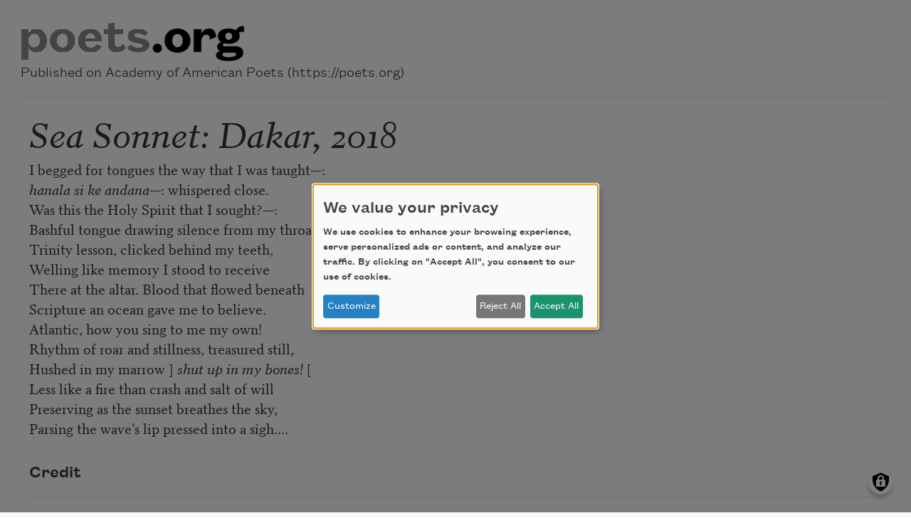

--- FILE ---
content_type: text/html; charset=UTF-8
request_url: https://poets.org/poem/sea-sonnet-dakar-2018/print
body_size: 6194
content:
<!DOCTYPE html>
<html lang="en" dir="ltr" prefix="og: https://ogp.me/ns#">
  <head>
    <meta charset="utf-8" />
<meta name="description" content="Sea Sonnet: Dakar, 2018 - I begged for tongues the way that I was taught&#8212;:" />
<meta name="abstract" content="Sea Sonnet: Dakar, 2018 - I begged for tongues the way that I was taught&#8212;:" />
<meta name="keywords" content="poetry, poets, Sea Sonnet: Dakar, 2018, Academy of American Poets" />
<link rel="canonical" href="https://poets.org/poem/sea-sonnet-dakar-2018" />
<meta property="og:site_name" content="Poets.org" />
<meta property="og:type" content="Poem" />
<meta property="og:url" content="https://poets.org/poem/sea-sonnet-dakar-2018" />
<meta property="og:title" content="Sea Sonnet: Dakar, 2018" />
<meta property="og:description" content="I begged for tongues the way that I was taught&#8212;:" />
<meta property="og:image" content="https://api.poets.org/sites/default/files/poets-twitter.png" />
<meta property="og:updated_time" content="2021-02-10T12:40:39-05:00" />
<meta property="og:street_address" content="75 Maiden Lane, Suite 901" />
<meta property="og:locality" content="New York" />
<meta property="og:region" content="NY" />
<meta property="og:postal_code" content="10038" />
<meta property="og:country_name" content="United States" />
<meta property="og:email" content="academy@poets.org" />
<meta property="og:phone_number" content="(212) 274-0343" />
<meta property="og:fax_number" content="(212) 274-9427" />
<meta name="dcterms.title" content="Sea Sonnet: Dakar, 2018 by Lyrae Van Clief-Stefanon - Poems | Academy of American Poets" />
<meta name="dcterms.creator" content="Academy of American Poets" />
<meta name="dcterms.subject" content="poetry, poets, Sea Sonnet: Dakar, 2018" />
<meta name="dcterms.description" content="Sea Sonnet: Dakar, 2018 - The Academy of American Poets is the largest membership-based nonprofit organization fostering an appreciation for contemporary poetry and supporting American poets." />
<meta name="dcterms.type" content="text" />
<meta name="dcterms.format" content="text/html" />
<meta name="dcterms.identifier" content="https://poets.org/poem/sea-sonnet-dakar-2018/print" />
<meta property="fb:app_id" content="370039556748135" />
<meta name="twitter:card" content="summary" />
<meta name="twitter:description" content="I begged for tongues the way that I was taught&#8212;:" />
<meta name="twitter:site" content="@POETSorg" />
<meta name="twitter:title" content="Sea Sonnet: Dakar, 2018" />
<meta name="twitter:site:id" content="7235452" />
<meta name="twitter:image" content="https://poets.org/sites/default/files/styles/social_share/public/images/biographies/lyrae_0.PNG?itok=XGK0d-tt" />
<meta name="twitter:image:alt" content="I begged for tongues the way that I was taught&#8212;:" />
<meta name="Generator" content="Drupal 10 (https://www.drupal.org)" />
<meta name="MobileOptimized" content="width" />
<meta name="HandheldFriendly" content="true" />
<meta name="viewport" content="width=device-width, initial-scale=1.0" />
<script type="application/ld+json">{
    "@context": "https://schema.org",
    "@graph": [
        {
            "@type": "Article",
            "headline": "Sea Sonnet: Dakar, 2018",
            "description": "I begged for tongues the way that I was taught&#8212;:\nhanala si ke andana&#8212;: whispered close.\nWas this the Holy Spirit that I sought?&#8212;:\nBashful tongue drawing silence from my throat.\nTrinity lesson, clicked behind my teeth,\nWelling like memory I stood to receive\nThere at the altar. Blood that flowed beneath\nScripture an ocean gave me to believe.\nAtlantic, how you sing to me my own!\nRhythm of roar and stillness, treasured still,\nHushed in my marrow ] shut up in my bones! [\nLess like a fire than crash and salt of will\nPreserving as the sunset breathes the sky,\nParsing the wave&#8217;s lip pressed into a sigh....",
            "image": {
                "@type": "ImageObject",
                "url": "https://www.poets.org/sites/default/files/cdsn9odz_400x400.png",
                "width": "800",
                "height": "800"
            },
            "datePublished": "Mon, 07/23/2018 - 16:56",
            "dateModified": "Wed, 02/10/2021 - 12:40",
            "author": {
                "@type": "Organization",
                "name": "Poets.org - Academy of American Poets",
                "url": "https://poets.org/poem/sea-sonnet-dakar-2018",
                "logo": {
                    "@type": "ImageObject",
                    "url": "https://www.poets.org/sites/default/files/large-blue-rgb-poets.org-logo-web.jpg",
                    "width": "60",
                    "height": "259"
                }
            },
            "publisher": {
                "@type": "Organization",
                "name": "Poets.org - Academy of American Poets",
                "url": "https://poets.org/poem/sea-sonnet-dakar-2018",
                "logo": {
                    "@type": "ImageObject",
                    "url": "https://www.poets.org/sites/default/files/large-blue-rgb-poets.org-logo-web.jpg",
                    "width": "60",
                    "height": "259"
                }
            },
            "mainEntityOfPage": "https://poets.org/poem/sea-sonnet-dakar-2018"
        },
        {
            "@type": "Organization",
            "@id": "https://poets.org/poem/sea-sonnet-dakar-2018/print",
            "name": "Academy of American Poets",
            "url": "https://poets.org/",
            "telephone": "(212) 274-0343",
            "address": {
                "@type": "PostalAddress",
                "streetAddress": [
                    "75 Maiden Lane",
                    "Suite 901"
                ],
                "addressLocality": "New York",
                "addressRegion": "NY",
                "postalCode": "10038",
                "addressCountry": "USA"
            }
        }
    ]
}</script>
<link rel="icon" href="/themes/custom/stanza/favicon.ico" type="image/vnd.microsoft.icon" />

    <title>Sea Sonnet: Dakar, 2018 by Lyrae Van Clief-Stefanon - Poems | Academy of American Poets</title>
    <link rel="stylesheet" media="all" href="/sites/default/files/css/css_Rs88DXnpEaWXuRLDKWF3UylxY0gSh3NuGam0dPeqw4o.css?delta=0&amp;language=en&amp;theme=stanza&amp;include=eJzLzkksytfPBpE6xSWJeVWJ-sn5-dmZqcUwbnpOflJiDoxXUJSZVwLkFGUWpOpDKJ3iyuKS1Fz9pMTiVADPZx7V" />
<link rel="stylesheet" media="all" href="/sites/default/files/css/css_BaLXuJuJSDgHiu0aPTdaVasthl9F7Hzjzmd6JyaFgA0.css?delta=1&amp;language=en&amp;theme=stanza&amp;include=eJzLzkksytfPBpE6xSWJeVWJ-sn5-dmZqcUwbnpOflJiDoxXUJSZVwLkFGUWpOpDKJ3iyuKS1Fz9pMTiVADPZx7V" />

    <script src="/libraries/klaro/dist/klaro-no-translations-no-css.js?t91ye4" defer id="klaro-js" type="92306df3248511cf382c766c-text/javascript"></script>

    
<!-- Google tag (gtag.js) -->
<script async src="https://www.googletagmanager.com/gtag/js?id=G-ZCRT7WN8HQ" type="92306df3248511cf382c766c-text/javascript"></script>
<script type="92306df3248511cf382c766c-text/javascript">
  window.dataLayer = window.dataLayer || [];
  function gtag(){dataLayer.push(arguments);}
  gtag('js', new Date());

  gtag('config', 'G-ZCRT7WN8HQ');
</script>
  </head>
  <body class="node-type--poems">
        <a href="#main-content" class="visually-hidden focusable">
      Skip to main content
    </a>
    
      <div class="dialog-off-canvas-main-canvas" data-off-canvas-main-canvas>
    
<div class="layout-container layout-container--print p-4">
  <header role="banner">
    <div class="print-hero__logo-container">
      <a href="/" class="print-hero__logo">
        <img src="/themes/custom/stanza/assets/images/hero/Large-Grey-RGB-poets.png" alt="Poets.org" class="img-fluid">
      </a>
      <div class="print-hero__statement">Published on Academy of American Poets (https://poets.org)</div>
    </div>
  </header>
  <hr>
  <main class="container-fluid" id="main-content" role="main">
    <div class="row">
      <div class="col-12">
          <div>
    <div data-drupal-messages-fallback class="hidden"></div>
<div id="block-stanza-content">
  
    
      <article>

  
      <h2 class="font-serif font-italic">
      Sea Sonnet: Dakar, 2018
    </h2>
    

  
  <div>
    
            <div class="field field--body"><p><span class="long-line">I begged for tongues the way that I was taught&#8212;:</span><br>
<span class="long-line"><em>hanala si ke andana</em>&#8212;: whispered close.</span><br>
<span class="long-line">Was this the Holy Spirit that I sought?&#8212;:</span><br>
<span class="long-line">Bashful tongue drawing silence from my throat.</span><br>
<span class="long-line">Trinity lesson, clicked behind my teeth,</span><br>
<span class="long-line">Welling like memory I stood to receive</span><br>
<span class="long-line">There at the altar. Blood that flowed beneath</span><br>
<span class="long-line">Scripture an ocean gave me to believe.</span><br>
<span class="long-line">Atlantic, how you sing to me my own!</span><br>
<span class="long-line">Rhythm of roar and stillness, treasured still,</span><br>
<span class="long-line">Hushed in my marrow ] <em>shut up in my bones!</em> [</span><br>
<span class="long-line">Less like a fire than crash and salt of will</span><br>
<span class="long-line">Preserving as the sunset breathes the sky,</span><br>
<span class="long-line">Parsing the wave&#8217;s lip pressed into a sigh....</span></p>
</div>
      
  <div class="field field--field_credit">
    <div class="field__label">Credit</div>
              <div class="field__content"><p>Copyright &#169; 2018 by Lyrae Van Clief-Stefanon. Originally published in Poem-a-Day on August 1, 2018, by the Academy of American Poets.</p>
</div>
          </div>

  <div class="field field--field_about_this_poem">
    <div class="field__label">About this Poem</div>
              <div class="field__content"><p>&#8220;Inspired by a recent trip to Senegal and by my Pentecostal upbringing in Daytona Beach, Florida, &#8216;Sea Sonnet: Dakar, 2018&#8217; is meant to evoke the tide, going out and returning like memory. I&#8217;m interested in the ways ritual and meaning travel, in language as vehicle. The poem attempts a written glossolalia, and includes a snippet of a gospel song I grew up singing in church, a section I remember for its syncopated rhythm. This poem is intended to be read both down the page and back up again.&#8221;<br>
<em>&#8212;Lyrae Van Clief-Stefanon</em></p>
</div>
          </div>

  <div class="field field--field_author" itemprop="author">
    <div class="field__label">Author</div>
          <div>
              <div class="field__content"><article>

  
      <h2 class="font-serif font-italic">
      Lyrae Van Clief-Stefanon
    </h2>
    

  
  <div>
    
      <div class="field field--field_image">
              <figure class="field__content">
            <img loading="lazy" src="/sites/default/files/images/biographies/lyrae_0.PNG" width="568" height="568" alt="Lyrae Van Clief-Stefanon" />


          <figcaption class="poet__sidebar-img-caption">
            
          </figcaption>
        </figure>
          </div>
  
  
            <div class="field field--title">Lyrae Van Clief-Stefanon</div>
      
            <div class="field field--body"><p>Lyrae Van Clief-Stefanon is the author of <em>] Open Interval [</em> (University of Pittsburgh Press, 2009).</p></div>
      
  </div>

</article>
</div>
              </div>
      </div>

  <div class="field field--field_date_published" itemprop="datePublished">
    <div class="field__label">Date Published</div>
              <div class="field__content">08/01/2018</div>
          </div>

  </div>

</article>

  </div>

  </div>

      </div>
    </div>
    <footer role="contentinfo">
      Source URL: https://poets.org/poem/sea-sonnet-dakar-2018
    </footer>
  </main>
</div>

  </div>

    
    <script type="application/json" data-drupal-selector="drupal-settings-json">{"path":{"baseUrl":"\/","pathPrefix":"","currentPath":"view_mode_page\/print\/node\/486609","currentPathIsAdmin":false,"isFront":false,"currentLanguage":"en"},"pluralDelimiter":"\u0003","suppressDeprecationErrors":true,"klaro":{"config":{"elementId":"klaro","storageMethod":"cookie","cookieName":"klaro","cookieExpiresAfterDays":180,"cookieDomain":"","groupByPurpose":true,"acceptAll":true,"hideDeclineAll":false,"hideLearnMore":false,"learnMoreAsButton":true,"additionalClass":" learn-more-as-button klaro-theme-stanza","htmlTexts":false,"autoFocus":true,"noticeAsModal":true,"privacyPolicy":"\/privacy","lang":"en","services":[{"name":"cms","default":true,"title":"Web Sessions","description":"Store data (e.g. cookie for user session) in your browser (required to use this website).","purposes":["cms"],"callbackCode":"","cookies":[["^[SESS|SSESS]","",""]],"required":true,"optOut":false,"onlyOnce":false,"contextualConsentOnly":false,"contextualConsentText":"","wrapperIdentifier":[],"translations":{"en":{"title":"Web Sessions"}}},{"name":"blackbaud","default":false,"title":"Blackbaud","description":"Blackbaud provides online fundraising, donation processing, and supporter engagement tools. These services enable secure donations, event registrations, and donor tracking. Disabling Blackbaud may limit the ability to make donations or access certain features related to fundraising and supporter management.","purposes":["cms"],"callbackCode":"","cookies":[],"required":true,"optOut":false,"onlyOnce":true,"contextualConsentOnly":false,"contextualConsentText":"","wrapperIdentifier":[],"translations":{"en":{"title":"Blackbaud"}}},{"name":"klaro","default":true,"title":"Consent manager","description":"Klaro! Cookie \u0026 Consent manager saves your consent status in the browser.","purposes":["cms"],"callbackCode":"","cookies":[["klaro","",""]],"required":true,"optOut":false,"onlyOnce":false,"contextualConsentOnly":false,"contextualConsentText":"","wrapperIdentifier":[],"translations":{"en":{"title":"Consent manager"}}},{"name":"getsitecontrol","default":false,"title":"GetSiteControl","description":"GetSiteControl is a widget platform used to display surveys, popups, contact forms, and other interactive elements on the website. It helps improve user engagement and collect feedback. Disabling this service may prevent certain popups or forms from displaying.","purposes":["analytics"],"callbackCode":"","cookies":[],"required":false,"optOut":false,"onlyOnce":false,"contextualConsentOnly":false,"contextualConsentText":"","wrapperIdentifier":[],"translations":{"en":{"title":"GetSiteControl"}}},{"name":"google_services","default":false,"title":"Google Services","description":"Services provided by Google, including analytics, advertising, fonts, and tag management.","purposes":["advertising","analytics"],"callbackCode":"","cookies":[["_ga","",""],["_ga_*","",""]],"required":false,"optOut":false,"onlyOnce":true,"contextualConsentOnly":false,"contextualConsentText":"","wrapperIdentifier":[],"translations":{"en":{"title":"Google Services"}}},{"name":"maxmind","default":false,"title":"MaxMind","description":"MaxMind provides IP-based geolocation services that help the website tailor content, language, or experiences based on a visitor\u2019s approximate location. This enhances usability and regional relevance. Disabling MaxMind may result in less localized content or features.","purposes":["analytics"],"callbackCode":"","cookies":[],"required":false,"optOut":false,"onlyOnce":true,"contextualConsentOnly":false,"contextualConsentText":"","wrapperIdentifier":[],"translations":{"en":{"title":"MaxMind"}}},{"name":"hcaptcha","default":false,"title":"hcaptcha","description":"hCaptcha is a bot protection service that helps secure forms and other interactive elements \r\n    on the website from abuse and spam. It distinguishes between human and automated access \r\n    using visual challenges. Disabling hCaptcha may prevent forms or certain features from working properly.","purposes":["cms"],"callbackCode":"","cookies":[],"required":true,"optOut":false,"onlyOnce":true,"contextualConsentOnly":false,"contextualConsentText":"","wrapperIdentifier":[],"translations":{"en":{"title":"hcaptcha"}}},{"name":"mixpanel","default":false,"title":"Mixpanel","description":"Mixpanel is an analytics platform that tracks user interactions and behaviors on the website to help improve functionality and user experience. It provides insights into how visitors engage with content and features. Disabling Mixpanel will limit our ability to analyze user behavior.","purposes":["analytics"],"callbackCode":"","cookies":[],"required":false,"optOut":false,"onlyOnce":true,"contextualConsentOnly":false,"contextualConsentText":"","wrapperIdentifier":[],"translations":{"en":{"title":"Mixpanel"}}},{"name":"soundcloud","default":false,"title":"Soundcloud","description":"This service allows the embedding of audio tracks from SoundCloud. It sets cookies and may transmit personal data to SoundCloud and its partners for analytics and advertising purposes.","purposes":["media"],"callbackCode":"","cookies":[["^ID=","",".soundcloud.com"],["^__gads","",".soundcloud.com"],["^_fbp","",".soundcloud.com"],["^_ga","",".soundcloud.com"],["^_ga_[A-Z0-9]","",".soundcloud.com"],["_gcl_au","",".soundcloud.com"],["^_sharedid","",".soundcloud.com"],["^_sharedid_cst","",".soundcloud.com"]],"required":false,"optOut":false,"onlyOnce":true,"contextualConsentOnly":false,"contextualConsentText":"","wrapperIdentifier":[],"translations":{"en":{"title":"Soundcloud"}}},{"name":"stripe","default":false,"title":"Stripe","description":"Stripe is used to process payments securely on our website. It sets cookies and loads scripts necessary for fraud prevention and transaction functionality. Disabling Stripe may prevent purchases or donations from being completed.","purposes":["cms"],"callbackCode":"","cookies":[["__stripe_sid","",""],["__stripe_mid","",""]],"required":true,"optOut":false,"onlyOnce":true,"contextualConsentOnly":false,"contextualConsentText":"","wrapperIdentifier":[],"translations":{"en":{"title":"Stripe"}}}],"translations":{"en":{"consentModal":{"title":"Use of personal data and cookies","description":"Please choose the services and 3rd party applications we would like to use.\r\n","privacyPolicy":{"name":"privacy policy","text":"To learn more, please read our {privacyPolicy}.\r\n"}},"consentNotice":{"title":"We value your privacy","changeDescription":"There were changes since your last visit, please update your consent.","description":"We use cookies to enhance your browsing experience, serve personalized ads or content, and analyze our traffic. By clicking on \u0022Accept All\u0022, you consent to our use of cookies. ","learnMore":"Customize","privacyPolicy":{"name":"privacy policy"}},"ok":"Accept All","save":"Save","decline":"Reject All","close":"Close","acceptAll":"Accept All","acceptSelected":"Accept selected","service":{"disableAll":{"title":"Toggle all services","description":"Use this switch to enable\/disable all services."},"optOut":{"title":"(opt-out)","description":"This service is loaded by default (opt-out possible)."},"required":{"title":"(always required)","description":"This service is always required."},"purposes":"Purposes","purpose":"Purpose"},"contextualConsent":{"acceptAlways":"Always","acceptOnce":"Yes (this time)","description":"Load external content supplied by {title}?"},"poweredBy":"Powered by Klaro!","purposeItem":{"service":"Service","services":"Services"},"privacyPolicy":{"name":"privacy policy","text":"To learn more, please read our {privacyPolicy}.\r\n"},"purposes":{"cms":{"title":"Functional","description":""},"advertising":{"title":"Advertising and Marketing","description":"Used to show relevant advertisements across websites."},"analytics":{"title":"Analytics","description":"Used to collect information about how visitors use our website."},"anti_fraud":{"title":"Anti_fraud","description":"Used to detect and prevent fraudulent activity."},"content":{"title":"Content","description":"Used to display third-party content like fonts, maps, or videos."},"media":{"title":"Media","description":"Allows the playback of audio or video content from third-party platforms. These services may collect data and use cookies."},"payments":{"title":"Payments","description":"Used to process payments securely."},"livechat":{"title":"Live chat","description":""},"security":{"title":"Security","description":""},"styling":{"title":"Styling","description":""},"external_content":{"title":"Embedded external content","description":""}}}},"showNoticeTitle":true,"styling":{"theme":["light"]}},"dialog_mode":"notice_modal","show_toggle_button":true,"toggle_button_icon":null,"show_close_button":false,"exclude_urls":[],"disable_urls":[]},"user":{"uid":0,"permissionsHash":"ea198931011d7f56373e4ccb20bd231c6f9b7962b680ad817f6fbb65cb8eebab"}}</script>
<script src="/sites/default/files/js/js_YCYHoe8qP2PYrMKUTuYlvtTTQioQAW0gxxsrYP1YKqE.js?scope=footer&amp;delta=0&amp;language=en&amp;theme=stanza&amp;include=eJw9iFEOgCAMxS4k4UhkyjQgMLI9P_T0Yoz-tGn3Qip-fzh1YVignoKdBq5-G53AizSolMlA7SJPMR8Gl1alyvbdWQQGpe7y_6I0Ao_S1Nm_ugEEAizK" type="92306df3248511cf382c766c-text/javascript"></script>
<script src="/modules/contrib/klaro/js/klaro_placeholder.js" data-type="text/javascript" type="text/plain" data-name="stripe" data-src="https://js.stripe.com/v3/"></script>
<script src="/sites/default/files/js/js_LIPINF7rLZ-kqWCLOhmP44C6aZ9w-FhvxavYSBZf-nQ.js?scope=footer&amp;delta=2&amp;language=en&amp;theme=stanza&amp;include=eJw9iFEOgCAMxS4k4UhkyjQgMLI9P_T0Yoz-tGn3Qip-fzh1YVignoKdBq5-G53AizSolMlA7SJPMR8Gl1alyvbdWQQGpe7y_6I0Ao_S1Nm_ugEEAizK" type="92306df3248511cf382c766c-text/javascript"></script>

  <script src="/cdn-cgi/scripts/7d0fa10a/cloudflare-static/rocket-loader.min.js" data-cf-settings="92306df3248511cf382c766c-|49" defer></script></body>
</html>
